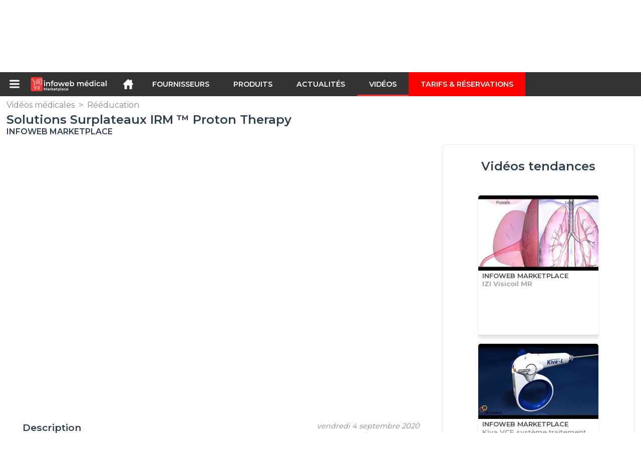

--- FILE ---
content_type: text/html; charset=utf-8
request_url: https://infoweb-medical.fr/solutions-surplateaux-irm-proton-therapy-1151914606.html
body_size: 11308
content:
<!DOCTYPE html>
<html data-cache="2026-01-19 06:10:34" lang="fr" data-geo="fr" id="page-sheet" data-prod="yes" data-type="reportage" data-stats="3" data-tpl="medical" data-tpl-com="medical" data-tpl-fr="medical" data-tpl-es="medico" data-tpl-it="medico" data-tpl-de="medizinisch" data-ignore="43236" class="html reportage fr geo-fr medical 3 domain-S    "><head data-version="2020-06-26_15-15"><meta charset="utf-8"/><meta name="content-language" content="fr-FR"/><meta name="format-detection" content="telephone=no"/><meta name="viewport" content="width=device-width, initial-scale=1.0, maximum-scale=1.0, user-scalable=no, minimal-ui"/><meta name="apple-mobile-web-app-capable" content="yes"/><meta name="apple-mobile-web-app-status-bar-style" content="black-translucent"/><meta name="twitter:site" content="INFOWEBMEDICAL"/><!-- <TPL:PAGE:META> --><title>Solutions Surplateaux IRM ™ Proton Therapy</title><meta property="og:type" content="website"/><meta property="og:site_name" content="templates/title"/><meta property="og:title" content="Solutions Surplateaux IRM ™ Proton Therapy"/><meta property="og:description" content="The Surgical Company propose des gammes complètes d’équipements et de dispositifs médicaux spécialisés. Avec une ambition permanente d’offrir sur le marché de la santé des solutions toujours plus innovantes. https://www.tscfrance.com/"/><meta property="og:image" content="https://infoweb-medical.fr/image/solutions-surplateaux-irm-proton-therapy-5f51927148fd9.jpg"/><meta property="og:url" content="https://infoweb-medical.fr/solutions-surplateaux-irm-proton-therapy-1151914606.html"/><meta name="twitter:card" content="summary_large_image"/><meta name="twitter:title" content="Solutions Surplateaux IRM ™ Proton Therapy"/><meta name="twitter:image" content="https://infoweb-medical.fr/image/solutions-surplateaux-irm-proton-therapy-5f51927148fd9.jpg"/><meta name="twitter:description" content="The Surgical Company propose des gammes complètes d’équipements et de dispositifs médicaux spécialisés. Avec une ambition permanente d’offrir sur le marché de la santé des solutions toujours plus innovantes. https://www.tscfrance.com/"/><link rel="alternate" hreflang="fr" href="https://infoweb-medical.fr/solutions-surplateaux-irm-proton-therapy-1151914606.html"/><link rel="canonical" href="https://infoweb-medical.fr/solutions-surplateaux-irm-proton-therapy-1151914606.html"/><meta name="keywords" content="Solutions Surplateaux IRM ™ Proton Therapy"/><meta name="description" content="The Surgical Company propose des gammes complètes d’équipements et de dispositifs médicaux spécialisés. Avec une ambition permanente d’offrir sur le marché de la santé des solutions toujours plus innovantes. https://www.tscfrance.com/"/><!-- </TPL:PAGE:META> --><script async="async" src="https://www.googletagmanager.com/gtag/js?id=UA-27504188-52"></script><script> const gTag = `UA-27504188-52`</script><script>
		window.dataLayer = window.dataLayer || []
		function gtag() { dataLayer.push(arguments) }
		gtag('js', new Date())
		gtag('config', gTag)
	</script><script type="text/javascript" src="/external.min.js?v=2020-06-26_15-15"></script><script type="text/javascript" src="/i18n.js?v=2020-06-26_15-15"></script><script type="text/javascript" src="/infoweb.js?v=2020-06-26_15-15"></script><link rel="alternate" type="application/rss+xml" href="/rss.xml" title="https://infoweb-medical.fr"/><link rel="stylesheet" type="text/css" href="https://fonts.googleapis.com/css?family=Montserrat:400,600&amp;subset=latin-ext"/><link rel="stylesheet" type="text/css" href="/external.min.css?v=2020-06-26_15-15"/><link id="infoweb-css" rel="stylesheet" type="text/css" href="/infoweb.css?v=2020-06-26_15-15"/><link rel="stylesheet" type="text/css" href="/infoweb.extra.css?v=2020-06-26_15-15"/><link rel="icon" type="image/png" href="/images/favicon.svg"/><link rel="icon" type="image/svg+xml" href="/images/favicon.svg"/><link rel="shortcut icon" href="/images/favicon.ico"/><link rel="apple-touch-icon" href="/images/apple-touch-icon.png"/><!-- <link rel="mask-icon" href="/images/global/mask-icon.svg" color="blue" /> --></head><body><div itemtype="http://schema.org/Organization" itemscope="itemscope"><meta itemprop="name" content="InfoWeb Médical"/><meta itemprop="logo" content="https://infoweb-medical.fr/images/logo-black.svg"/><link itemprop="url" href="/"/><meta itemprop="slogan" content="1ère Marketplace du médical"/><meta itemprop="description" content="Place de marché exclusivement consacrée au médical, le site Infoweb Médical, réunit tous les fabricants et distributeurs de produits, matériels et équipements médicaux et paramédicaux. La Marketplace du médical, propose des outils de sourcing permettant de capter une attention d’achat dès sa phase de recherche sur internet. Nous sélectionnons et référençons sur notre place de marché les principales marques et fournisseurs du médical à travers une base de données produits la plus large possible. Comparez et sélectionnez les différents fournisseurs et produits présents sur la place de marché et contactez-les gratuitement en quelques clics. La Marketplace Infoweb Médical met en relation directe depuis plus de 20 ans tous les fournisseurs médicaux et paramédicaux avec des acheteurs du monde entier. Facilitez vos achats de matériel médical sur la 1ère Marketplace du médical."/><meta itemprop="member" content="Infoweb Market"/></div><header id="header" role="banner" class="nox"><a class="logo" href="/"><img src="images/logo2.svg"/></a><div id="links"><div id="auth" class="link"><a class="title" rel="nofollow" data-popin="auth-form" title="My Infoweb"><span>My Infoweb</span></a></div><div id="newsletter" class="link"><a class="title" data-popin="newsletter-form" title="Inscription newsletter"><span>Inscription newsletter</span></a><form id="newsletter-form" class="newsletter" method="post"><input id="newsletter-input" type="email" class="before-submit" placeholder="Votre adresse email"/><input id="newsletter-submit" type="submit" value="" class="template-background"/></form></div><div id="geolang" class="link"><a class="title i18n" data-popin="geolang-form" title="Marketplaces internationales"><span>Français</span></a><form id="geolang-form" class="auth" method="post" data-lang="fr"><fieldset id="geolang-geo"><legend><span class="i18n" data-lang="fr">Marketplaces</span></legend><p class="geolang-geo-de option"><input type="radio" name="geo" value="de" id="geolang-geo-de"/><label class="i18n template-background" for="geolang-geo-de" data-lang="fr">Allemagne</label></p><p class="geolang-geo-es option"><input type="radio" name="geo" value="es" id="geolang-geo-es"/><label class="i18n template-background" for="geolang-geo-es" data-lang="fr">Espagne</label></p><p class="geolang-geo-us option"><input type="radio" name="geo" value="us" id="geolang-geo-us"/><label class="i18n template-background" for="geolang-geo-us" data-lang="fr">États-Unis</label></p><p class="geolang-geo-fr option"><input type="radio" name="geo" value="fr" id="geolang-geo-fr" checked="checked"/><label class="i18n template-background" for="geolang-geo-fr" data-lang="fr">France</label></p><p class="geolang-geo-it option"><input type="radio" name="geo" value="it" id="geolang-geo-it"/><label class="i18n template-background" for="geolang-geo-it" data-lang="fr">Italie</label></p></fieldset><input name="old_geo" type="hidden" value="fr"/><input name="old_lang" type="hidden" value="fr"/><input id="geolang-submit" name="geolang" type="submit" value="" class="template-background"/></form></div></div><form id="search" role="search" method="get" action="/produits-et-equipements-medicaux-130.html"><input id="search-input" type="search" name="search" autocomplete="off" class="before-submit" placeholder="Produit, modèle, marque..."/><input id="search-submit" type="submit" value="" class="template-background"/><div id="search-autocomplete"><div id="search-suggestions"></div></div></form></header><nav id="nav-menu" role="navigation" class="nox"><nav id="nav-submenu" role="navigation" class="nox"><ul id="submenu" role="menu" aria-labelledby="menuitem-submenu" aria-expanded="false" aria-hidden="true"><li role="presentation" class="menu"><a role="menuitem" data-href="/">Accueil</a></li><li role="presentation" class="menu fournisseurs"><a role="menuitem" data-href="/fabricants-de-materiel-medical-120.html">Fournisseurs</a></li><li role="presentation" class="menu produits"><a role="menuitem" data-href="/produits-et-equipements-medicaux-130.html">Produits</a></li><li role="presentation" class="menu categories"><a role="menuitem" data-href="/categories-de-produits-et-services-medicaux-101.html">Produits</a></li><li role="presentation" class="menu cp"><a role="menuitem" data-href="/actualite-medicale-140.html">Actualités</a></li><li role="presentation" class="menu reportage"><a role="menuitem" data-href="/videos-medicales-150.html">Vidéos</a></li><li role="presentation" class="menu publications"><a role="menuitem" data-href="/catalogues-de-materiel-medical-190.html">Catalogues</a></li><li role="presentation" class="menu events"><a role="menuitem" data-href="/salons-professionnels-du-secteur-medical-et-sante-180.html">Salons</a></li><li role="presentation" class="menu oe"><a role="menuitem" data-href="/emploi-medical-160.html">Emploi</a></li><li role="presentation" class="menu pa"><a role="menuitem" data-href="/materiel-medical-d-occasion-170.html">Annonces</a></li><li role="presentation" class="menu devenir-exposant"><a role="menuitem" data-href="/vendre-sur-la-marketplace-105.html">Vendre sur la Marketplace</a></li><li role="presentation" class="menu pricing"><a role="menuitem" data-href="/product-pack-10029433.html">Tarifs &amp; Réservations</a></li><li role="presentation" class="categories" data-total=""><a role="menuitem" aria-haspopup="true" class="category" id="menu-category-0" data-value="0" href="/categories-de-produits-et-services-medicaux-101.html" title="Toutes les catégories de la Marketplace B2B">Toutes les catégories de la Marketplace B2B</a></li><li role="presentation" class="category" data-total="113"><a role="menuitem" aria-haspopup="true" class="category" id="menu-category-21957" data-value="21957" data-img="image-small/bloc-operatoire-60df61730e8d8k.jpg" title="Bloc opératoire">Bloc opératoire</a><ul class="subcategories" role="menu" aria-expanded="false" aria-hidden="true" aria-labelledby="menu-category-21957"><li role="presentation" class="subcategory" data-total="44"><a class="subcategory" role="menuitem" id="menu-subcategory-16985" data-href="/anesthesie-13316985.html" data-value="16985" data-img="image-small/anesthesie-60df6413849c2z.jpg" title="Anesthésie">Anesthésie</a><div class="hidden options"><span id="menu-options-916" data-id="916" data-title="Prix"><span>de 0 à 99 Euros</span><span>de 100 à 249 Euros</span><span>de 250 à 499 Euros</span><span>de 500 à 999 Euros</span><span>de 1000 à 1999 Euros</span><span>de 2000 à 4999 Euros</span><span>5000 Euros et plus</span></span></div></li><li role="presentation" class="subcategory" data-total="27"><a class="subcategory" role="menuitem" id="menu-subcategory-16844" data-href="/instrumentation-chirurgicale-13316844.html" data-value="16844" data-img="image-small/instrumentation-chirurgicale-60df6489a128cm.jpg" title="Instrumentation chirurgicale">Instrumentation chirurgicale</a><div class="hidden options"><span id="menu-options-916" data-id="916" data-title="Prix"><span>de 0 à 99 Euros</span><span>de 100 à 249 Euros</span><span>de 250 à 499 Euros</span><span>de 500 à 999 Euros</span><span>de 1000 à 1999 Euros</span><span>de 2000 à 4999 Euros</span><span>5000 Euros et plus</span></span></div></li><li role="presentation" class="subcategory" data-total="42"><a class="subcategory" role="menuitem" id="menu-subcategory-16288" data-href="/salle-d-operation-13316288.html" data-value="16288" data-img="image-small/salle-d-operation-60df648fd24eci.jpg" title="Salle d&#039;opération">Salle d&#039;opération</a><div class="hidden options"><span id="menu-options-916" data-id="916" data-title="Prix"><span>de 0 à 99 Euros</span><span>de 100 à 249 Euros</span><span>de 250 à 499 Euros</span><span>de 500 à 999 Euros</span><span>de 1000 à 1999 Euros</span><span>de 2000 à 4999 Euros</span><span>5000 Euros et plus</span></span></div></li></ul></li><li role="presentation" class="category" data-total="45"><a role="menuitem" aria-haspopup="true" class="category" id="menu-category-712" data-value="712" data-img="image-small/consommables-medicaux-634452075118dy.jpg" title="Consommables médicaux">Consommables médicaux</a><ul class="subcategories" role="menu" aria-expanded="false" aria-hidden="true" aria-labelledby="menu-category-712"><li role="presentation" class="subcategory empty" data-total="-1"><a class="subcategory" role="menuitem" id="menu-subcategory-22441" data-href="#" data-value="22441" data-img="image-small/consommables-de-soins-et-de-diagnostic-63454ac48990fj.png" title="Consommables de soins et de diagnostic">Consommables de soins et de diagnostic</a><div class="hidden options"></div></li><li role="presentation" class="subcategory" data-total="45"><a class="subcategory" role="menuitem" id="menu-subcategory-21603" data-href="/vetements-medicaux-13321603.html" data-value="21603" data-img="image-small/vetements-medicaux-60df662b477b8h.jpg" title="Vêtements médicaux">Vêtements médicaux</a><div class="hidden options"><span id="menu-options-900" data-id="900" data-title="Type de vêtement"><span>Basket</span><span>Blouse</span><span>Chaussure</span><span>Pantalon</span><span>Sabot</span><span>Tunique</span><span>Veste</span></span><span id="menu-options-908" data-id="908" data-title="Couleur "><span data-img="image-small/blanc-5eb03b274ea30w.png">Blanc</span><span data-img="image-small/bleu-5eb039c3ca87fh.png">Bleu</span><span data-img="image-small/gris-5eb03993dea47i.png">Gris</span><span data-img="image-small/jaune-5eb0395cd06ddi.png">Jaune</span><span data-img="image-small/marron-5eb0392664d41s.png">Marron</span><span data-img="image-small/noir-5eb038e2cfbebg.png">Noir</span><span data-img="image-small/orange-5eb038abdb706p.png">Orange</span><span data-img="image-small/rose-5eb03863026dar.png">Rose</span><span data-img="image-small/rouge-5eb0382c7a12bl.png">Rouge</span><span data-img="image-small/vert-5eb037d414b0fk.png">Vert</span><span data-img="image-small/violet-5eb0380c13570h.png">Violet</span></span><span id="menu-options-912" data-id="912" data-title="Genre"><span>Femme</span><span>Homme</span><span>Unisexe</span></span><span id="menu-options-913" data-id="913" data-title="Taille"><span>XS</span><span>S</span><span>M</span><span>L</span><span>XL</span><span>XXL</span><span>XXXL</span><span>34</span><span>36</span><span>38</span><span>40</span><span>42</span><span>44</span><span>46</span><span>48</span><span>50</span><span>52</span><span>54</span><span>56</span><span>58</span></span><span id="menu-options-916" data-id="916" data-title="Prix"><span>de 0 à 99 Euros</span><span>de 100 à 249 Euros</span><span>de 250 à 499 Euros</span><span>de 500 à 999 Euros</span><span>de 1000 à 1999 Euros</span><span>de 2000 à 4999 Euros</span><span>5000 Euros et plus</span></span></div></li></ul></li><li role="presentation" class="category" data-total="66"><a role="menuitem" aria-haspopup="true" class="category" id="menu-category-12546" data-value="12546" data-img="image-small/imagerie-medicale-60df61cd18829s.png" title="Imagerie médicale">Imagerie médicale</a><ul class="subcategories" role="menu" aria-expanded="false" aria-hidden="true" aria-labelledby="menu-category-12546"><li role="presentation" class="subcategory" data-total="4"><a class="subcategory" role="menuitem" id="menu-subcategory-16237" data-href="/echographie-13316237.html" data-value="16237" data-img="image-small/echographie-60df673943c1cx.jpg" title="Échographie">Échographie</a><div class="hidden options"><span id="menu-options-916" data-id="916" data-title="Prix"><span>de 0 à 99 Euros</span><span>de 100 à 249 Euros</span><span>de 250 à 499 Euros</span><span>de 500 à 999 Euros</span><span>de 1000 à 1999 Euros</span><span>de 2000 à 4999 Euros</span><span>5000 Euros et plus</span></span></div></li><li role="presentation" class="subcategory empty" data-total="-1"><a class="subcategory" role="menuitem" id="menu-subcategory-22436" data-href="#" data-value="22436" data-img="image-small/endoscopie-6336e4cf46710v.png" title="Endoscopie">Endoscopie</a><div class="hidden options"></div></li><li role="presentation" class="subcategory" data-total="6"><a class="subcategory" role="menuitem" id="menu-subcategory-22435" data-href="/microscopie-operatoire-13322435.html" data-value="22435" data-img="image-small/microscopie-operatoire-6336e3d4732fbi.jpg" title="Microscopie opératoire">Microscopie opératoire</a><div class="hidden options"></div></li><li role="presentation" class="subcategory" data-total="50"><a class="subcategory" role="menuitem" id="menu-subcategory-15985" data-href="/radiologie-13315985.html" data-value="15985" data-img="image-small/radiologie-60df674a7f02ah.jpg" title="Radiologie">Radiologie</a><div class="hidden options"><span id="menu-options-916" data-id="916" data-title="Prix"><span>de 0 à 99 Euros</span><span>de 100 à 249 Euros</span><span>de 250 à 499 Euros</span><span>de 500 à 999 Euros</span><span>de 1000 à 1999 Euros</span><span>de 2000 à 4999 Euros</span><span>5000 Euros et plus</span></span></div></li><li role="presentation" class="subcategory" data-total="6"><a class="subcategory" role="menuitem" id="menu-subcategory-22434" data-href="/radioprotection-dosimetrie-13322434.html" data-value="22434" data-img="image-small/radioprotection-dosimetrie-6336e22f0f1dbn.png" title="Radioprotection, Dosimétrie">Radioprotection, Dosimétrie</a><div class="hidden options"></div></li></ul></li><li role="presentation" class="category" data-total="173"><a role="menuitem" aria-haspopup="true" class="category" id="menu-category-14116" data-value="14116" data-img="image-small/laboratoire-60df61ef588e0s.jpg" title="Laboratoire">Laboratoire</a><ul class="subcategories" role="menu" aria-expanded="false" aria-hidden="true" aria-labelledby="menu-category-14116"><li role="presentation" class="subcategory" data-total="54"><a class="subcategory" role="menuitem" id="menu-subcategory-16852" data-href="/analyse-physico-chimique-13316852.html" data-value="16852" data-img="image-small/analyse-physico-chimique-60df675e2813fu.jpg" title="Analyse physico-chimique">Analyse physico-chimique</a><div class="hidden options"><span id="menu-options-916" data-id="916" data-title="Prix"><span>de 0 à 99 Euros</span><span>de 100 à 249 Euros</span><span>de 250 à 499 Euros</span><span>de 500 à 999 Euros</span><span>de 1000 à 1999 Euros</span><span>de 2000 à 4999 Euros</span><span>5000 Euros et plus</span></span></div></li><li role="presentation" class="subcategory" data-total="15"><a class="subcategory" role="menuitem" id="menu-subcategory-16924" data-href="/gestion-des-echantillons-13316924.html" data-value="16924" data-img="image-small/gestion-des-echantillons-60df6772177cbz.jpg" title="Gestion des échantillons">Gestion des échantillons</a><div class="hidden options"><span id="menu-options-916" data-id="916" data-title="Prix"><span>de 0 à 99 Euros</span><span>de 100 à 249 Euros</span><span>de 250 à 499 Euros</span><span>de 500 à 999 Euros</span><span>de 1000 à 1999 Euros</span><span>de 2000 à 4999 Euros</span><span>5000 Euros et plus</span></span></div></li><li role="presentation" class="subcategory" data-total="62"><a class="subcategory" role="menuitem" id="menu-subcategory-15437" data-href="/infrastructures-de-laboratoire-13315437.html" data-value="15437" data-img="image-small/infrastructures-de-laboratoire-60df677d34036v.jpg" title="Infrastructures de laboratoire">Infrastructures de laboratoire</a><div class="hidden options"><span id="menu-options-916" data-id="916" data-title="Prix"><span>de 0 à 99 Euros</span><span>de 100 à 249 Euros</span><span>de 250 à 499 Euros</span><span>de 500 à 999 Euros</span><span>de 1000 à 1999 Euros</span><span>de 2000 à 4999 Euros</span><span>5000 Euros et plus</span></span></div></li><li role="presentation" class="subcategory" data-total="42"><a class="subcategory" role="menuitem" id="menu-subcategory-16842" data-href="/medecine-de-laboratoire-13316842.html" data-value="16842" data-img="image-small/medecine-de-laboratoire-6343f60098680i.jpg" title="Médecine de laboratoire">Médecine de laboratoire</a><div class="hidden options"><span id="menu-options-916" data-id="916" data-title="Prix"><span>de 0 à 99 Euros</span><span>de 100 à 249 Euros</span><span>de 250 à 499 Euros</span><span>de 500 à 999 Euros</span><span>de 1000 à 1999 Euros</span><span>de 2000 à 4999 Euros</span><span>5000 Euros et plus</span></span></div></li></ul></li><li role="presentation" class="category" data-total="568"><a role="menuitem" aria-haspopup="true" class="category" id="menu-category-14253" data-value="14253" data-img="image-small/logistique-60df6211efc3er.png" title="Logistique">Logistique</a><ul class="subcategories" role="menu" aria-expanded="false" aria-hidden="true" aria-labelledby="menu-category-14253"><li role="presentation" class="subcategory" data-total="104"><a class="subcategory" role="menuitem" id="menu-subcategory-17982" data-href="/cabinet-medical-salle-d-examen-13317982.html" data-value="17982" data-img="image-small/cabinet-medical-salle-d-examen-6343ff319c455k.jpg" title="Cabinet médical, Salle d&#039;examen ">Cabinet médical, Salle d&#039;examen </a><div class="hidden options"><span id="menu-options-916" data-id="916" data-title="Prix"><span>de 0 à 99 Euros</span><span>de 100 à 249 Euros</span><span>de 250 à 499 Euros</span><span>de 500 à 999 Euros</span><span>de 1000 à 1999 Euros</span><span>de 2000 à 4999 Euros</span><span>5000 Euros et plus</span></span></div></li><li role="presentation" class="subcategory" data-total="260"><a class="subcategory" role="menuitem" id="menu-subcategory-16932" data-href="/chambre-medicalisee-hebergement-13316932.html" data-value="16932" data-img="image-small/chambre-medicalisee-hebergement-60df666bb819fi.jpg" title="Chambre médicalisée, Hébergement">Chambre médicalisée, Hébergement</a><div class="hidden options"><span id="menu-options-916" data-id="916" data-title="Prix"><span>de 0 à 99 Euros</span><span>de 100 à 249 Euros</span><span>de 250 à 499 Euros</span><span>de 500 à 999 Euros</span><span>de 1000 à 1999 Euros</span><span>de 2000 à 4999 Euros</span><span>5000 Euros et plus</span></span></div></li><li role="presentation" class="subcategory" data-total="198"><a class="subcategory" role="menuitem" id="menu-subcategory-22050" data-href="/logistique-service-stockage-13322050.html" data-value="22050" data-img="image-small/logistique-service-stockage-60df6637f00ecl.jpg" title="Logistique, Service, Stockage">Logistique, Service, Stockage</a><div class="hidden options"><span id="menu-options-916" data-id="916" data-title="Prix"><span>de 0 à 99 Euros</span><span>de 100 à 249 Euros</span><span>de 250 à 499 Euros</span><span>de 500 à 999 Euros</span><span>de 1000 à 1999 Euros</span><span>de 2000 à 4999 Euros</span><span>5000 Euros et plus</span></span></div></li><li role="presentation" class="subcategory" data-total="6"><a class="subcategory" role="menuitem" id="menu-subcategory-18101" data-href="/transfert-du-patient-13318101.html" data-value="18101" data-img="image-small/transfert-du-patient-60df667d4133do.jpg" title="Transfert du patient">Transfert du patient</a><div class="hidden options"><span id="menu-options-916" data-id="916" data-title="Prix"><span>de 0 à 99 Euros</span><span>de 100 à 249 Euros</span><span>de 250 à 499 Euros</span><span>de 500 à 999 Euros</span><span>de 1000 à 1999 Euros</span><span>de 2000 à 4999 Euros</span><span>5000 Euros et plus</span></span></div></li></ul></li><li role="presentation" class="category empty" data-total="-1"><a role="menuitem" aria-haspopup="true" class="category" id="menu-category-22044" data-value="22044" data-img="image-small/medecine-veterinaire-60df621f94b8dj.jpg" title="Médecine vétérinaire">Médecine vétérinaire</a><ul class="subcategories" role="menu" aria-expanded="false" aria-hidden="true" aria-labelledby="menu-category-22044"><li role="presentation" class="subcategory empty" data-total="-1"><a class="subcategory" role="menuitem" id="menu-subcategory-22439" data-href="#" data-value="22439" data-img="image-small/chirurgie-veterinaire-6343fc75c7e65n.jpg" title="Chirurgie vétérinaire">Chirurgie vétérinaire</a><div class="hidden options"></div></li><li role="presentation" class="subcategory empty" data-total="-1"><a class="subcategory" role="menuitem" id="menu-subcategory-22440" data-href="#" data-value="22440" data-img="image-small/examen-veterinaire-6343fcb769d6bs.jpg" title="Examen vétérinaire">Examen vétérinaire</a><div class="hidden options"></div></li></ul></li><li role="presentation" class="category" data-total="200"><a role="menuitem" aria-haspopup="true" class="category" id="menu-category-18122" data-value="18122" data-img="image-small/plateau-technique-60df6270e0294z.png" title="Plateau technique">Plateau technique</a><ul class="subcategories" role="menu" aria-expanded="false" aria-hidden="true" aria-labelledby="menu-category-18122"><li role="presentation" class="subcategory empty" data-total="-1"><a class="subcategory" role="menuitem" id="menu-subcategory-22438" data-href="#" data-value="22438" data-img="image-small/formation-medicale-6343fc1715a64k.png" title="Formation médicale">Formation médicale</a><div class="hidden options"></div></li><li role="presentation" class="subcategory" data-total="57"><a class="subcategory" role="menuitem" id="menu-subcategory-15517" data-href="/informatique-medicale-telemedecine-13315517.html" data-value="15517" data-img="image-small/informatique-medicale-telemedecine-6343f935482c4x.png" title="Informatique médicale, Télémédecine">Informatique médicale, Télémédecine</a><div class="hidden options"><span id="menu-options-916" data-id="916" data-title="Prix"><span>de 0 à 99 Euros</span><span>de 100 à 249 Euros</span><span>de 250 à 499 Euros</span><span>de 500 à 999 Euros</span><span>de 1000 à 1999 Euros</span><span>de 2000 à 4999 Euros</span><span>5000 Euros et plus</span></span></div></li><li role="presentation" class="subcategory" data-total="122"><a class="subcategory" role="menuitem" id="menu-subcategory-17143" data-href="/infrastructure-hospitaliere-13317143.html" data-value="17143" data-img="image-small/infrastructure-hospitaliere-63444fbf88327w.png" title="Infrastructure hospitalière">Infrastructure hospitalière</a><div class="hidden options"><span id="menu-options-916" data-id="916" data-title="Prix"><span>de 0 à 99 Euros</span><span>de 100 à 249 Euros</span><span>de 250 à 499 Euros</span><span>de 500 à 999 Euros</span><span>de 1000 à 1999 Euros</span><span>de 2000 à 4999 Euros</span><span>5000 Euros et plus</span></span></div></li><li role="presentation" class="subcategory" data-total="9"><a class="subcategory" role="menuitem" id="menu-subcategory-16236" data-href="/monitorage-13316236.html" data-value="16236" data-img="image-small/monitorage-60df66d736fe3v.jpg" title="Monitorage">Monitorage</a><div class="hidden options"><span id="menu-options-916" data-id="916" data-title="Prix"><span>de 0 à 99 Euros</span><span>de 100 à 249 Euros</span><span>de 250 à 499 Euros</span><span>de 500 à 999 Euros</span><span>de 1000 à 1999 Euros</span><span>de 2000 à 4999 Euros</span><span>5000 Euros et plus</span></span></div></li><li role="presentation" class="subcategory" data-total="12"><a class="subcategory" role="menuitem" id="menu-subcategory-16865" data-href="/soins-intensifs-13316865.html" data-value="16865" data-img="image-small/soins-intensifs-60df66e1d3b9bh.jpg" title="Soins intensifs">Soins intensifs</a><div class="hidden options"><span id="menu-options-916" data-id="916" data-title="Prix"><span>de 0 à 99 Euros</span><span>de 100 à 249 Euros</span><span>de 250 à 499 Euros</span><span>de 500 à 999 Euros</span><span>de 1000 à 1999 Euros</span><span>de 2000 à 4999 Euros</span><span>5000 Euros et plus</span></span></div></li></ul></li><li role="presentation" class="category" data-total="57"><a role="menuitem" aria-haspopup="true" class="category" id="menu-category-21935" data-value="21935" data-img="image-small/reeducation-60df6294a924cm.jpg" title="Rééducation">Rééducation</a><ul class="subcategories" role="menu" aria-expanded="false" aria-hidden="true" aria-labelledby="menu-category-21935"><li role="presentation" class="subcategory" data-total="5"><a class="subcategory" role="menuitem" id="menu-subcategory-22125" data-href="/aide-a-la-mobilite-13322125.html" data-value="22125" data-img="image-small/aide-a-la-mobilite-60df640aa01fag.jpg" title="Aide à la mobilité">Aide à la mobilité</a><div class="hidden options"><span id="menu-options-916" data-id="916" data-title="Prix"><span>de 0 à 99 Euros</span><span>de 100 à 249 Euros</span><span>de 250 à 499 Euros</span><span>de 500 à 999 Euros</span><span>de 1000 à 1999 Euros</span><span>de 2000 à 4999 Euros</span><span>5000 Euros et plus</span></span></div></li><li role="presentation" class="subcategory" data-total="28"><a class="subcategory" role="menuitem" id="menu-subcategory-12685" data-href="/kinesitherapie-physiotherapie-13312685.html" data-value="12685" data-img="image-small/kinesitherapie-physiotherapie-60df6815c56a6t.jpg" title="Kinésithérapie, Physiothérapie">Kinésithérapie, Physiothérapie</a><div class="hidden options"><span id="menu-options-916" data-id="916" data-title="Prix"><span>de 0 à 99 Euros</span><span>de 100 à 249 Euros</span><span>de 250 à 499 Euros</span><span>de 500 à 999 Euros</span><span>de 1000 à 1999 Euros</span><span>de 2000 à 4999 Euros</span><span>5000 Euros et plus</span></span></div></li><li role="presentation" class="subcategory" data-total="24"><a class="subcategory" role="menuitem" id="menu-subcategory-16859" data-href="/orthopedie-immobilisation-13316859.html" data-value="16859" data-img="image-small/orthopedie-immobilisation-633ac011f2581x.png" title="Orthopédie, Immobilisation">Orthopédie, Immobilisation</a><div class="hidden options"><span id="menu-options-916" data-id="916" data-title="Prix"><span>de 0 à 99 Euros</span><span>de 100 à 249 Euros</span><span>de 250 à 499 Euros</span><span>de 500 à 999 Euros</span><span>de 1000 à 1999 Euros</span><span>de 2000 à 4999 Euros</span><span>5000 Euros et plus</span></span></div></li></ul></li><li role="presentation" class="category" data-total="329"><a role="menuitem" aria-haspopup="true" class="category" id="menu-category-597" data-value="597" data-img="image-small/soins-dentaires-60df619299f94o.png" title="Soins dentaires">Soins dentaires</a><ul class="subcategories" role="menu" aria-expanded="false" aria-hidden="true" aria-labelledby="menu-category-597"><li role="presentation" class="subcategory" data-total="256"><a class="subcategory" role="menuitem" id="menu-subcategory-13586" data-href="/cabinet-dentaire-13313586.html" data-value="13586" data-img="image-small/cabinet-dentaire-60df65325165bs.jpg" title="Cabinet dentaire">Cabinet dentaire</a><div class="hidden options"><span id="menu-options-916" data-id="916" data-title="Prix"><span>de 0 à 99 Euros</span><span>de 100 à 249 Euros</span><span>de 250 à 499 Euros</span><span>de 500 à 999 Euros</span><span>de 1000 à 1999 Euros</span><span>de 2000 à 4999 Euros</span><span>5000 Euros et plus</span></span></div></li><li role="presentation" class="subcategory" data-total="46"><a class="subcategory" role="menuitem" id="menu-subcategory-18382" data-href="/instruments-dentaires-13318382.html" data-value="18382" data-img="image-small/instruments-dentaires-60df6515e4ee9u.jpg" title="Instruments dentaires">Instruments dentaires</a><div class="hidden options"><span id="menu-options-916" data-id="916" data-title="Prix"><span>de 0 à 99 Euros</span><span>de 100 à 249 Euros</span><span>de 250 à 499 Euros</span><span>de 500 à 999 Euros</span><span>de 1000 à 1999 Euros</span><span>de 2000 à 4999 Euros</span><span>5000 Euros et plus</span></span></div></li><li role="presentation" class="subcategory" data-total="27"><a class="subcategory" role="menuitem" id="menu-subcategory-21433" data-href="/laboratoire-dentaire-13321433.html" data-value="21433" data-img="image-small/laboratoire-dentaire-60df64f393ef0n.jpg" title="Laboratoire dentaire">Laboratoire dentaire</a><div class="hidden options"><span id="menu-options-916" data-id="916" data-title="Prix"><span>de 0 à 99 Euros</span><span>de 100 à 249 Euros</span><span>de 250 à 499 Euros</span><span>de 500 à 999 Euros</span><span>de 1000 à 1999 Euros</span><span>de 2000 à 4999 Euros</span><span>5000 Euros et plus</span></span></div></li></ul></li><li role="presentation" class="category" data-total="180"><a role="menuitem" aria-haspopup="true" class="category" id="menu-category-16269" data-value="16269" data-img="image-small/soins-medicaux-generaux-60df62a488d9fr.png" title="Soins médicaux généraux">Soins médicaux généraux</a><ul class="subcategories" role="menu" aria-expanded="false" aria-hidden="true" aria-labelledby="menu-category-16269"><li role="presentation" class="subcategory" data-total="74"><a class="subcategory" role="menuitem" id="menu-subcategory-21946" data-href="/medecine-d-urgence-reanimation-13321946.html" data-value="21946" data-img="image-small/medecine-d-urgence-reanimation-60df6891e7f2fg.jpg" title="Médecine d&#039;urgence, Réanimation">Médecine d&#039;urgence, Réanimation</a><div class="hidden options"><span id="menu-options-916" data-id="916" data-title="Prix"><span>de 0 à 99 Euros</span><span>de 100 à 249 Euros</span><span>de 250 à 499 Euros</span><span>de 500 à 999 Euros</span><span>de 1000 à 1999 Euros</span><span>de 2000 à 4999 Euros</span><span>5000 Euros et plus</span></span></div></li><li role="presentation" class="subcategory" data-total="101"><a class="subcategory" role="menuitem" id="menu-subcategory-17984" data-href="/medecine-generale-13317984.html" data-value="17984" data-img="image-small/medecine-generale-60df683dea485z.jpg" title="Médecine générale">Médecine générale</a><div class="hidden options"><span id="menu-options-916" data-id="916" data-title="Prix"><span>de 0 à 99 Euros</span><span>de 100 à 249 Euros</span><span>de 250 à 499 Euros</span><span>de 500 à 999 Euros</span><span>de 1000 à 1999 Euros</span><span>de 2000 à 4999 Euros</span><span>5000 Euros et plus</span></span></div></li><li role="presentation" class="subcategory" data-total="5"><a class="subcategory" role="menuitem" id="menu-subcategory-16575" data-href="/pediatrie-13316575.html" data-value="16575" data-img="image-small/pediatrie-6336be0c0afe7l.png" title="Pédiatrie">Pédiatrie</a><div class="hidden options"><span id="menu-options-916" data-id="916" data-title="Prix"><span>de 0 à 99 Euros</span><span>de 100 à 249 Euros</span><span>de 250 à 499 Euros</span><span>de 500 à 999 Euros</span><span>de 1000 à 1999 Euros</span><span>de 2000 à 4999 Euros</span><span>5000 Euros et plus</span></span></div></li></ul></li><li role="presentation" class="category" data-total="110"><a role="menuitem" aria-haspopup="true" class="category" id="menu-category-22046" data-value="22046" data-img="image-small/soins-medicaux-secondaires-6336c6be1261bt.jpg" title="Soins médicaux secondaires">Soins médicaux secondaires</a><ul class="subcategories" role="menu" aria-expanded="false" aria-hidden="true" aria-labelledby="menu-category-22046"><li role="presentation" class="subcategory" data-total="47"><a class="subcategory" role="menuitem" id="menu-subcategory-16902" data-href="/cardiologie-13316902.html" data-value="16902" data-img="image-small/cardiologie-60df64b267cb3i.jpg" title="Cardiologie">Cardiologie</a><div class="hidden options"><span id="menu-options-916" data-id="916" data-title="Prix"><span>de 0 à 99 Euros</span><span>de 100 à 249 Euros</span><span>de 250 à 499 Euros</span><span>de 500 à 999 Euros</span><span>de 1000 à 1999 Euros</span><span>de 2000 à 4999 Euros</span><span>5000 Euros et plus</span></span></div></li><li role="presentation" class="subcategory" data-total="5"><a class="subcategory" role="menuitem" id="menu-subcategory-22128" data-href="/dermatologie-13322128.html" data-value="22128" data-img="image-small/dermatologie-6336d47710f16l.jpeg" title="Dermatologie">Dermatologie</a><div class="hidden options"><span id="menu-options-916" data-id="916" data-title="Prix"><span>de 0 à 99 Euros</span><span>de 100 à 249 Euros</span><span>de 250 à 499 Euros</span><span>de 500 à 999 Euros</span><span>de 1000 à 1999 Euros</span><span>de 2000 à 4999 Euros</span><span>5000 Euros et plus</span></span></div></li><li role="presentation" class="subcategory" data-total="6"><a class="subcategory" role="menuitem" id="menu-subcategory-17012" data-href="/gastro-enterologie-13317012.html" data-value="17012" data-img="image-small/gastro-enterologie-60df6558cb5a7t.jpg" title="Gastro-entérologie">Gastro-entérologie</a><div class="hidden options"><span id="menu-options-916" data-id="916" data-title="Prix"><span>de 0 à 99 Euros</span><span>de 100 à 249 Euros</span><span>de 250 à 499 Euros</span><span>de 500 à 999 Euros</span><span>de 1000 à 1999 Euros</span><span>de 2000 à 4999 Euros</span><span>5000 Euros et plus</span></span></div></li><li role="presentation" class="subcategory" data-total="4"><a class="subcategory" role="menuitem" id="menu-subcategory-16905" data-href="/gyneco-obstetrique-13316905.html" data-value="16905" data-img="image-small/gyneco-obstetrique-6336c89613eb7o.png" title="Gynéco-obstétrique">Gynéco-obstétrique</a><div class="hidden options"><span id="menu-options-916" data-id="916" data-title="Prix"><span>de 0 à 99 Euros</span><span>de 100 à 249 Euros</span><span>de 250 à 499 Euros</span><span>de 500 à 999 Euros</span><span>de 1000 à 1999 Euros</span><span>de 2000 à 4999 Euros</span><span>5000 Euros et plus</span></span></div></li><li role="presentation" class="subcategory" data-total="1"><a class="subcategory" role="menuitem" id="menu-subcategory-16909" data-href="/neurologie-13316909.html" data-value="16909" data-img="image-small/neurologie-60df66b4a4cb7x.jpg" title="Neurologie">Neurologie</a><div class="hidden options"><span id="menu-options-916" data-id="916" data-title="Prix"><span>de 0 à 99 Euros</span><span>de 100 à 249 Euros</span><span>de 250 à 499 Euros</span><span>de 500 à 999 Euros</span><span>de 1000 à 1999 Euros</span><span>de 2000 à 4999 Euros</span><span>5000 Euros et plus</span></span></div></li><li role="presentation" class="subcategory empty" data-total="-1"><a class="subcategory" role="menuitem" id="menu-subcategory-22432" data-href="#" data-value="22432" data-img="image-small/oncologie-6336cd13a91d2n.jpg" title="Oncologie">Oncologie</a><div class="hidden options"></div></li><li role="presentation" class="subcategory" data-total="16"><a class="subcategory" role="menuitem" id="menu-subcategory-16342" data-href="/ophtalmologie-lunetterie-13316342.html" data-value="16342" data-img="image-small/ophtalmologie-lunetterie-60df66c3eb1c1t.jpg" title="Ophtalmologie, Lunetterie">Ophtalmologie, Lunetterie</a><div class="hidden options"><span id="menu-options-916" data-id="916" data-title="Prix"><span>de 0 à 99 Euros</span><span>de 100 à 249 Euros</span><span>de 250 à 499 Euros</span><span>de 500 à 999 Euros</span><span>de 1000 à 1999 Euros</span><span>de 2000 à 4999 Euros</span><span>5000 Euros et plus</span></span></div></li><li role="presentation" class="subcategory" data-total="25"><a class="subcategory" role="menuitem" id="menu-subcategory-22126" data-href="/oto-rhino-laryngologie-13322126.html" data-value="22126" data-img="image-small/oto-rhino-laryngologie-6336cee60d33br.png" title="Oto-Rhino-Laryngologie">Oto-Rhino-Laryngologie</a><div class="hidden options"><span id="menu-options-916" data-id="916" data-title="Prix"><span>de 0 à 99 Euros</span><span>de 100 à 249 Euros</span><span>de 250 à 499 Euros</span><span>de 500 à 999 Euros</span><span>de 1000 à 1999 Euros</span><span>de 2000 à 4999 Euros</span><span>5000 Euros et plus</span></span></div></li><li role="presentation" class="subcategory empty" data-total="-1"><a class="subcategory" role="menuitem" id="menu-subcategory-22433" data-href="#" data-value="22433" data-img="image-small/podologie-6336d3f85732ds.jpeg" title="Podologie">Podologie</a><div class="hidden options"></div></li><li role="presentation" class="subcategory" data-total="6"><a class="subcategory" role="menuitem" id="menu-subcategory-17010" data-href="/urologie-13317010.html" data-value="17010" data-img="image-small/urologie-60df68c0d2b90n.jpg" title="Urologie">Urologie</a><div class="hidden options"><span id="menu-options-916" data-id="916" data-title="Prix"><span>de 0 à 99 Euros</span><span>de 100 à 249 Euros</span><span>de 250 à 499 Euros</span><span>de 500 à 999 Euros</span><span>de 1000 à 1999 Euros</span><span>de 2000 à 4999 Euros</span><span>5000 Euros et plus</span></span></div></li></ul></li><li role="presentation" class="category" data-total="6"><a role="menuitem" aria-haspopup="true" class="category" id="menu-category-22305" data-value="22305" data-img="image-small/sterilisation-desinfection-634452e34006ey.jpeg" title="Stérilisation, Désinfection">Stérilisation, Désinfection</a><ul class="subcategories" role="menu" aria-expanded="false" aria-hidden="true" aria-labelledby="menu-category-22305"><li role="presentation" class="subcategory" data-total="4"><a class="subcategory" role="menuitem" id="menu-subcategory-22311" data-href="/desinfection-13322311.html" data-value="22311" data-img="image-small/desinfection-60df643f0903ex.jpg" title="Désinfection">Désinfection</a><div class="hidden options"></div></li><li role="presentation" class="subcategory" data-total="2"><a class="subcategory" role="menuitem" id="menu-subcategory-21450" data-href="/sterilisation-13321450.html" data-value="21450" data-img="image-small/sterilisation-60df649d987aer.jpeg" title="Stérilisation">Stérilisation</a><div class="hidden options"><span id="menu-options-916" data-id="916" data-title="Prix"><span>de 0 à 99 Euros</span><span>de 100 à 249 Euros</span><span>de 250 à 499 Euros</span><span>de 500 à 999 Euros</span><span>de 1000 à 1999 Euros</span><span>de 2000 à 4999 Euros</span><span>5000 Euros et plus</span></span></div></li></ul></li></ul></nav><ul id="menu" role="menubar"><li class="submenu" role="presentation"><a id="menuitem-submenu" class="menuitem-submenu" role="menuitem" aria-haspopup="true"></a></li><li class="home" role="presentation"><a id="menuitem-home" class="menuitem-home" role="menuitem" aria-haspopup="true" href="/"></a></li><li role="presentation" class="fournisseurs"><a role="menuitem" href="/fabricants-de-materiel-medical-120.html">Fournisseurs</a></li><li role="presentation" class="produits"><a role="menuitem" href="/produits-et-equipements-medicaux-130.html">Produits</a></li><li role="presentation" class="categories"><a role="menuitem" href="/categories-de-produits-et-services-medicaux-101.html">Produits</a></li><li role="presentation" class="cp"><a role="menuitem" href="/actualite-medicale-140.html">Actualités</a></li><li role="presentation" class="reportage"><a role="menuitem" href="/videos-medicales-150.html">Vidéos</a></li><li role="presentation" class="publications"><a role="menuitem" href="/catalogues-de-materiel-medical-190.html">Catalogues</a></li><li role="presentation" class="events"><a role="menuitem" href="/salons-professionnels-du-secteur-medical-et-sante-180.html">Salons</a></li><li role="presentation" class="oe"><a role="menuitem" href="/emploi-medical-160.html">Emploi</a></li><li role="presentation" class="pa"><a role="menuitem" href="/materiel-medical-d-occasion-170.html">Annonces</a></li><li role="presentation" class="devenir-exposant"><a role="menuitem" href="/vendre-sur-la-marketplace-105.html">Vendre sur la Marketplace</a></li><li role="presentation" class="pricing"><a role="menuitem" href="/product-pack-10029433.html">Tarifs &amp; Réservations</a></li></ul></nav><div role="main" data-cache="2026-01-10 06:04:12" id="main-sheet" class="main nox sheet"><a id="go-top" class="hidden"></a><!-- 
	<div itemtype="http://schema.org/Organization" itemscope="itemscope"><meta itemprop="name" tal:attributes="content element/company" /><meta itemprop="description" tal:attributes="content element/intro_flat" /><meta itemprop="logo" tal:attributes="content string:${baseURL}/${element/logo}" /><meta itemprop="url" tal:attributes="content string:${baseURL}${element/id_user_url}" /></div>
    --><div class="schema hidden"><div itemscope="itemscope" itemtype="http://schema.org/VideoObject"><meta itemprop="name" content="Solutions Surplateaux IRM ™ Proton Therapy"/><meta itemprop="image" content="https://infoweb-medical.fr/image/solutions-surplateaux-irm-proton-therapy-5f51927148fd9.jpg"/><meta itemprop="description" content="The Surgical Company propose des gammes complètes d’équipements et de dispositifs médicaux spécialisés. Avec une ambition permanente d’offrir sur le marché de la santé des solutions toujours plus innovantes. https://www.tscfrance.com/"/><meta itemprop="thumbnailUrl" content="https://infoweb-medical.fr/image/solutions-surplateaux-irm-proton-therapy-5f51927148fd9.jpg"/><meta itemprop="uploadDate" content="2020-09-04 03:03:46"/></div></div><div id="sticker" data-sector="81"><div id="sticker-container"><section id="introduction"><div id="path"><ul itemscope="itemscope" itemtype="http://schema.org/BreadcrumbList" class="schema"><li itemprop="itemListElement" itemscope="itemscope" itemtype="http://schema.org/ListItem"><a itemprop="item" href="/videos-medicales-150.html"><span itemprop="name">Vidéos médicales</span></a><meta itemprop="position" content="1"/></li><li itemprop="itemListElement" itemscope="itemscope" itemtype="http://schema.org/ListItem"><span class="separator">&gt;</span><a itemprop="item" href="/reeducation-508.html"><span itemprop="name">Rééducation</span></a><meta itemprop="position" content="2"/></li></ul></div><h1 class="title">Solutions Surplateaux IRM ™ Proton Therapy</h1><h2 class="brand-title" content="InfoWeb Marketplace">InfoWeb Marketplace</h2></section><section id="presentation" data-element="1914606" data-supplier="371"><div id="sharing"><div class="socials"><a class="facebook" target="_blank" rel="nofollow noopener" href="https://facebook.com/sharer/sharer.php?u=https%3A%2F%2Finfoweb-medical.fr%2Fsolutions-surplateaux-irm-proton-therapy-1151914606.html"></a><a class="twitter" target="_blank" rel="nofollow noopener" href="https://twitter.com/intent/tweet/?url=https%3A%2F%2Finfoweb-medical.fr%2Fsolutions-surplateaux-irm-proton-therapy-1151914606.html&amp;amp;text=Solutions+Surplateaux+IRM+%E2%84%A2+Proton+Therapy"></a><!-- <a tal:attributes="href sharing/googleplus" class="googleplus" target="_blank"></a> --><a class="linkedin" target="_blank" rel="nofollow noopener" href="https://www.linkedin.com/shareArticle?mini=true&amp;amp;url=https%3A%2F%2Finfoweb-medical.fr%2Fsolutions-surplateaux-irm-proton-therapy-1151914606.html&amp;amp;title=Solutions+Surplateaux+IRM+%E2%84%A2+Proton+Therapy&amp;amp;summary=Solutions+Surplateaux+IRM+%E2%84%A2+Proton+Therapy&amp;amp;source=https%3A%2F%2Finfoweb-medical.fr%2Fsolutions-surplateaux-irm-proton-therapy-1151914606.html"></a><!-- <a tal:attributes="href sharing/pinterest" class="pinterest" target="_blank"></a> --></div></div><iframe id="video" class="box" width="100%" height="100%" frameborder="0" allowfullscreen="allowfullscreen" src="https://www.youtube.com/embed/-0GZfkyWt98"></iframe><article id="article" class="box" role="article"><span class="date">vendredi 4 septembre 2020</span><span id="intro-description">Description</span><div class="description">The Surgical Company propose des gammes complètes d’équipements et de dispositifs médicaux spécialisés. Avec une ambition permanente d’offrir sur le marché de la santé des solutions toujours plus innovantes. https://www.tscfrance.com/</div></article><div id="discovery" class="box"><h2><!--     <span tal:condition="exists: discover" tal:content="i18n/discover">À découvrir</span> --><span>Recherches associées à </span><span class="discovery-subtitle">Rééducation</span></h2></div></section><section id="others"><div class="list others"><!-- desactivation ancien h2 lien en double
        <span class="box"><a tal:attributes="href othersAll" tal:content="i18n/element-others-${type}">Others</a></span>
         --><h2><span>Dernières vidéos ajoutées par</span><span class="others-produits-subtitle">InfoWeb Marketplace</span></h2><div class="cards listing"><div class="card reportage  " id="card-element-1920285" data-update="2020-10-13 03:01:01" data-zones="61"><!-- Desactivation hover carte produit 
    <a class="hover sheet" data-layer="sheet" tal:attributes="href e/id_element_url; title e/title"><span class="company" tal:content="e/company">Company</span><span class="content" tal:content="e/content_trunc">Content</span></a>
    --><a class="infos sheet" data-layer="sheet" href="/solutions-ascom-pour-la-securite-du-personnel-dans-le-secteur-de-l-industrie-1151920285.html" title="Solutions Ascom pour la sécurité du personnel dans le secteur de l’industrie"><span class="photo" data-image="image/solutions-ascom-pour-la-securite-du-personnel-dans-le-secteur-de-l-industrie-5f84fc4ac59f9.jpg"></span><span class="company">InfoWeb Marketplace</span><h2 class="title">Solutions Ascom pour la sécurité du personnel dans le secteur de l’industrie</h2></a><span class="action"><a class="button sheet template-background" data-layer="sheet" href="/solutions-ascom-pour-la-securite-du-personnel-dans-le-secteur-de-l-industrie-1151920285.html" title="Solutions Ascom pour la sécurité du personnel dans le secteur de l’industrie">Voir la vidéo</a></span></div><div class="card reportage  " id="card-element-1920152" data-update="2020-10-10 03:04:24" data-zones="61"><!-- Desactivation hover carte produit 
    <a class="hover sheet" data-layer="sheet" tal:attributes="href e/id_element_url; title e/title"><span class="company" tal:content="e/company">Company</span><span class="content" tal:content="e/content_trunc">Content</span></a>
    --><a class="infos sheet" data-layer="sheet" href="/izi-visicoil-mr-1151920152.html" title="IZI Visicoil MR"><span class="photo" data-image="image/izi-visicoil-mr-5f810895a894b.jpg"></span><span class="company">InfoWeb Marketplace</span><h2 class="title">IZI Visicoil MR</h2></a><span class="action"><a class="button sheet template-background" data-layer="sheet" href="/izi-visicoil-mr-1151920152.html" title="IZI Visicoil MR">Voir la vidéo</a></span></div><div class="card reportage  " id="card-element-1920151" data-update="2020-10-10 03:04:21" data-zones="61"><!-- Desactivation hover carte produit 
    <a class="hover sheet" data-layer="sheet" tal:attributes="href e/id_element_url; title e/title"><span class="company" tal:content="e/company">Company</span><span class="content" tal:content="e/content_trunc">Content</span></a>
    --><a class="infos sheet" data-layer="sheet" href="/kiva-vcf-systeme-traitement-1151920151.html" title="Kiva VCF système traitement"><span class="photo" data-image="image/kiva-vcf-systeme-traitement-5f810893b85e8.jpg"></span><span class="company">InfoWeb Marketplace</span><h2 class="title">Kiva VCF système traitement</h2></a><span class="action"><a class="button sheet template-background" data-layer="sheet" href="/kiva-vcf-systeme-traitement-1151920151.html" title="Kiva VCF système traitement">Voir la vidéo</a></span></div><div class="card reportage  " id="card-element-1920150" data-update="2020-10-10 03:04:19" data-zones="61"><!-- Desactivation hover carte produit 
    <a class="hover sheet" data-layer="sheet" tal:attributes="href e/id_element_url; title e/title"><span class="company" tal:content="e/company">Company</span><span class="content" tal:content="e/content_trunc">Content</span></a>
    --><a class="infos sheet" data-layer="sheet" href="/injecteur-et-mixeur-osteo-site-1151920150.html" title="Injecteur et mixeur Osteo-site"><span class="photo" data-image="image/injecteur-et-mixeur-osteo-site-5f8108915dbb3.jpg"></span><span class="company">InfoWeb Marketplace</span><h2 class="title">Injecteur et mixeur Osteo-site</h2></a><span class="action"><a class="button sheet template-background" data-layer="sheet" href="/injecteur-et-mixeur-osteo-site-1151920150.html" title="Injecteur et mixeur Osteo-site">Voir la vidéo</a></span></div><div class="card reportage  " id="card-element-1920149" data-update="2020-10-10 03:04:17" data-zones="61"><!-- Desactivation hover carte produit 
    <a class="hover sheet" data-layer="sheet" tal:attributes="href e/id_element_url; title e/title"><span class="company" tal:content="e/company">Company</span><span class="content" tal:content="e/content_trunc">Content</span></a>
    --><a class="infos sheet" data-layer="sheet" href="/blazer-vertebral-interventionnelle-1151920149.html" title="Blazer Vertebral Interventionnelle"><span class="photo" data-image="image/blazer-vertebral-interventionnelle-5f81088fd169f.jpg"></span><span class="company">InfoWeb Marketplace</span><h2 class="title">Blazer Vertebral Interventionnelle</h2></a><span class="action"><a class="button sheet template-background" data-layer="sheet" href="/blazer-vertebral-interventionnelle-1151920149.html" title="Blazer Vertebral Interventionnelle">Voir la vidéo</a></span></div><div class="card reportage  " id="card-element-1920145" data-update="2020-10-10 03:03:36" data-zones="61"><!-- Desactivation hover carte produit 
    <a class="hover sheet" data-layer="sheet" tal:attributes="href e/id_element_url; title e/title"><span class="company" tal:content="e/company">Company</span><span class="content" tal:content="e/content_trunc">Content</span></a>
    --><a class="infos sheet" data-layer="sheet" href="/kiva-vcf-systeme-de-traitement-1151920145.html" title="Kiva VCF système de traitement"><span class="photo" data-image="image/kiva-vcf-systeme-de-traitement-5f810866bdb54.jpg"></span><span class="company">InfoWeb Marketplace</span><h2 class="title">Kiva VCF système de traitement</h2></a><span class="action"><a class="button sheet template-background" data-layer="sheet" href="/kiva-vcf-systeme-de-traitement-1151920145.html" title="Kiva VCF système de traitement">Voir la vidéo</a></span></div><div class="card reportage  " id="card-element-1920144" data-update="2020-10-10 03:03:34" data-zones="61"><!-- Desactivation hover carte produit 
    <a class="hover sheet" data-layer="sheet" tal:attributes="href e/id_element_url; title e/title"><span class="company" tal:content="e/company">Company</span><span class="content" tal:content="e/content_trunc">Content</span></a>
    --><a class="infos sheet" data-layer="sheet" href="/izi-visicoil-mr-1151920144.html" title="IZI Visicoil MR"><span class="photo" data-image="image/izi-visicoil-mr-5f810865569cc.jpg"></span><span class="company">InfoWeb Marketplace</span><h2 class="title">IZI Visicoil MR</h2></a><span class="action"><a class="button sheet template-background" data-layer="sheet" href="/izi-visicoil-mr-1151920144.html" title="IZI Visicoil MR">Voir la vidéo</a></span></div><div class="card reportage  " id="card-element-1920143" data-update="2020-10-10 03:03:33" data-zones="61"><!-- Desactivation hover carte produit 
    <a class="hover sheet" data-layer="sheet" tal:attributes="href e/id_element_url; title e/title"><span class="company" tal:content="e/company">Company</span><span class="content" tal:content="e/content_trunc">Content</span></a>
    --><a class="infos sheet" data-layer="sheet" href="/injecteur-et-mixeur-osteo-site-1151920143.html" title="Injecteur et mixeur Osteo-site"><span class="photo" data-image="image/injecteur-et-mixeur-osteo-site-5f810862da26c.jpg"></span><span class="company">InfoWeb Marketplace</span><h2 class="title">Injecteur et mixeur Osteo-site</h2></a><span class="action"><a class="button sheet template-background" data-layer="sheet" href="/injecteur-et-mixeur-osteo-site-1151920143.html" title="Injecteur et mixeur Osteo-site">Voir la vidéo</a></span></div><div class="card reportage  " id="card-element-1920016" data-update="2020-10-09 03:05:49" data-zones="61"><!-- Desactivation hover carte produit 
    <a class="hover sheet" data-layer="sheet" tal:attributes="href e/id_element_url; title e/title"><span class="company" tal:content="e/company">Company</span><span class="content" tal:content="e/content_trunc">Content</span></a>
    --><a class="infos sheet" data-layer="sheet" href="/video-blazer-vertebral-1151920016.html" title="Vidéo  Blazer Vertebral"><span class="photo" data-image="image/video-blazer-vertebral-5f7fb7694f1e6.jpg"></span><span class="company">InfoWeb Marketplace</span><h2 class="title">Vidéo  Blazer Vertebral</h2></a><span class="action"><a class="button sheet template-background" data-layer="sheet" href="/video-blazer-vertebral-1151920016.html" title="Vidéo  Blazer Vertebral">Voir la vidéo</a></span></div><div class="card reportage  " id="card-element-1920015" data-update="2020-10-09 03:05:45" data-zones="61"><!-- Desactivation hover carte produit 
    <a class="hover sheet" data-layer="sheet" tal:attributes="href e/id_element_url; title e/title"><span class="company" tal:content="e/company">Company</span><span class="content" tal:content="e/content_trunc">Content</span></a>
    --><a class="infos sheet" data-layer="sheet" href="/chabner-xrt-radiation-instruction-video-1151920015.html" title="Chabner xrt radiation instruction video"><span class="photo" data-image="image/chabner-xrt-radiation-instruction-video-5f7fb76754286.jpg"></span><span class="company">InfoWeb Marketplace</span><h2 class="title">Chabner xrt radiation instruction video</h2></a><span class="action"><a class="button sheet template-background" data-layer="sheet" href="/chabner-xrt-radiation-instruction-video-1151920015.html" title="Chabner xrt radiation instruction video">Voir la vidéo</a></span></div><div class="card reportage  " id="card-element-1920014" data-update="2020-10-09 03:05:43" data-zones="61"><!-- Desactivation hover carte produit 
    <a class="hover sheet" data-layer="sheet" tal:attributes="href e/id_element_url; title e/title"><span class="company" tal:content="e/company">Company</span><span class="content" tal:content="e/content_trunc">Content</span></a>
    --><a class="infos sheet" data-layer="sheet" href="/coaxial-drain-1151920014.html" title="Coaxial Drain"><span class="photo" data-image="image/coaxial-drain-5f7fb76604ba1.jpg"></span><span class="company">InfoWeb Marketplace</span><h2 class="title">Coaxial Drain</h2></a><span class="action"><a class="button sheet template-background" data-layer="sheet" href="/coaxial-drain-1151920014.html" title="Coaxial Drain">Voir la vidéo</a></span></div><div class="card reportage  " id="card-element-1920013" data-update="2020-10-09 03:05:41" data-zones="61"><!-- Desactivation hover carte produit 
    <a class="hover sheet" data-layer="sheet" tal:attributes="href e/id_element_url; title e/title"><span class="company" tal:content="e/company">Company</span><span class="content" tal:content="e/content_trunc">Content</span></a>
    --><a class="infos sheet" data-layer="sheet" href="/jfr-kyva-blazer-1151920013.html" title="JFR Kyva &amp; Blazer"><span class="photo" data-image="image/jfr-kyva-blazer-5f7fb7644a19a.jpg"></span><span class="company">InfoWeb Marketplace</span><h2 class="title">JFR Kyva &amp; Blazer</h2></a><span class="action"><a class="button sheet template-background" data-layer="sheet" href="/jfr-kyva-blazer-1151920013.html" title="JFR Kyva &amp; Blazer">Voir la vidéo</a></span></div></div></div></section></div><span id="sticker-bottom"></span></div><aside role="complementary"><div class="box similar reportage"><h2><!-- <Desactivation span pour ajout lien cliquable><span tal:content="i18n/supplier-similar-${sug/type}">Similar</span>
        --><a class="cards suggestions" href="/videos-medicales-150.html">Vidéos tendances</a></h2><div class="cards suggestions"><div class="card reportage  addon-sector" id="card-element-1920152" data-update="2020-10-10 03:04:24" data-zones="61"><!-- Desactivation hover carte produit 
    <a class="hover sheet" data-layer="sheet" tal:attributes="href e/id_element_url; title e/title"><span class="company" tal:content="e/company">Company</span><span class="content" tal:content="e/content_trunc">Content</span></a>
    --><a class="infos sheet" data-layer="sheet" href="/izi-visicoil-mr-1151920152.html" title="IZI Visicoil MR"><span class="photo" data-image="image/izi-visicoil-mr-5f810895a894b.jpg"></span><span class="company">InfoWeb Marketplace</span><h2 class="title">IZI Visicoil MR</h2></a><span class="action"><a class="button sheet template-background" data-layer="sheet" href="/izi-visicoil-mr-1151920152.html" title="IZI Visicoil MR">Voir la vidéo</a></span></div><div class="card reportage  addon-sector" id="card-element-1920151" data-update="2020-10-10 03:04:21" data-zones="61"><!-- Desactivation hover carte produit 
    <a class="hover sheet" data-layer="sheet" tal:attributes="href e/id_element_url; title e/title"><span class="company" tal:content="e/company">Company</span><span class="content" tal:content="e/content_trunc">Content</span></a>
    --><a class="infos sheet" data-layer="sheet" href="/kiva-vcf-systeme-traitement-1151920151.html" title="Kiva VCF système traitement"><span class="photo" data-image="image/kiva-vcf-systeme-traitement-5f810893b85e8.jpg"></span><span class="company">InfoWeb Marketplace</span><h2 class="title">Kiva VCF système traitement</h2></a><span class="action"><a class="button sheet template-background" data-layer="sheet" href="/kiva-vcf-systeme-traitement-1151920151.html" title="Kiva VCF système traitement">Voir la vidéo</a></span></div></div><!-- <Desactivation lien car doublon avec ajout du titre cliquable><a class="list-all" tal:attributes="href string:${sug/all}" tal:content="i18n/supplier-list-${sug/type}">All</a>
      --></div><div class="box similar produits"><h2><!-- <Desactivation span pour ajout lien cliquable><span tal:content="i18n/supplier-similar-${sug/type}">Similar</span>
        --><a class="cards suggestions" href="/produits-et-equipements-medicaux-130.html">Produits similaires</a></h2><div class="cards suggestions"><div class="card produits  addon-sector" id="card-element-1583399" data-update="2023-01-31 14:47:02" data-zones="1"><!-- Desactivation hover carte produit 
    <a class="hover sheet" data-layer="sheet" tal:attributes="href e/id_element_url; title e/title"><span class="company" tal:content="e/company">Company</span><span class="content" tal:content="e/content_trunc">Content</span></a>
    --><a class="infos sheet" data-layer="sheet" href="/attelle-cervico-thoracique-1131583399.html" title="Attelle cervico-thoracique"><span class="photo" data-image="image/attelle-cervico-thoracique-5d5358323e9cfl.jpg"></span><span class="wishlist" title="Ajouter à mes favoris dans My Infoweb" data-id="1583399"></span><span class="company">SECURIMED</span><h2 class="title">Attelle cervico-thoracique</h2><span class="price-norebate company"></span><span class="prix company">164.28 €</span><div id="quote-label"></div></a><span class="action ecommerce"><a class="button sheet ecommerce template-background" target="_blank" rel="nofollow sponsored noopener" href="https://track.effiliation.com/servlet/effi.redir?id_compteur=13340810&amp;url=https%3A%2F%2Fwww.securimed.fr%2Fattelle-cervico-thoracique.html%3FLGWCODE%3D9094N;136683;6391%26utm%5fsource%3Deffiliation%26utm%5fterm%3D%26utm%5fmedium%3Dcpa%26utm%5fcampaign%3Dfeed" title="Attelle cervico-thoracique" data-id="1583399">Achat en ligne</a></span></div><div class="card produits  addon-sector" id="card-element-1583347" data-update="2020-04-11 18:27:00" data-zones="1"><!-- Desactivation hover carte produit 
    <a class="hover sheet" data-layer="sheet" tal:attributes="href e/id_element_url; title e/title"><span class="company" tal:content="e/company">Company</span><span class="content" tal:content="e/content_trunc">Content</span></a>
    --><a class="infos sheet" data-layer="sheet" href="/attelles-gonflables-1131583347.html" title="Attelles gonflables"><span class="photo" data-image="image/attelles-gonflables-5d5357c5291aeq.jpg"></span><span class="wishlist" title="Ajouter à mes favoris dans My Infoweb" data-id="1583347"></span><span class="company">SECURIMED</span><h2 class="title">Attelles gonflables</h2><span class="price-norebate company"></span><span class="prix company">106.80 €</span><div id="quote-label"></div></a><span class="action ecommerce"><a class="button sheet ecommerce template-background" target="_blank" rel="nofollow sponsored noopener" href="https://track.effiliation.com/servlet/effi.redir?id_compteur=13340810&amp;url=https%3A%2F%2Fwww.securimed.fr%2Fattelles-gonflables.html%3FLGWCODE%3D94881;136683;6391%26utm%5fsource%3Deffiliation%26utm%5fterm%3D%26utm%5fmedium%3Dcpa%26utm%5fcampaign%3Dfeed" title="Attelles gonflables" data-id="1583347">Achat en ligne</a></span></div></div><!-- <Desactivation lien car doublon avec ajout du titre cliquable><a class="list-all" tal:attributes="href string:${sug/all}" tal:content="i18n/supplier-list-${sug/type}">All</a>
      --></div><div class="box similar cp"><h2><!-- <Desactivation span pour ajout lien cliquable><span tal:content="i18n/supplier-similar-${sug/type}">Similar</span>
        --><a class="cards suggestions" href="/actualite-medicale-140.html">Actualités populaires</a></h2><div class="cards suggestions"><div class="card cp  addon-sector" id="card-element-1563012" data-update="2022-10-11 12:07:32" data-zones="61"><!-- Desactivation hover carte produit 
    <a class="hover sheet" data-layer="sheet" tal:attributes="href e/id_element_url; title e/title"><span class="company" tal:content="e/company">Company</span><span class="content" tal:content="e/content_trunc">Content</span></a>
    --><a class="infos sheet" data-layer="sheet" href="/c-leg-c-de-mdp-les-moteurs-qui-reinventent-la-prothese-de-jambe-intelligente-1141563012.html" title="C-Leg© de MDP, les moteurs qui réinventent la prothèse de jambe intelligente"><span class="photo" data-image="image/c-leg-c-de-mdp-les-moteurs-qui-reinventent-la-prothese-de-jambe-intelligente-5bf2823c2f55e.jpg"></span><span class="company">InfoWeb Marketplace</span><h2 class="title">C-Leg© de MDP, les moteurs qui réinventent la prothèse de jambe intelligente</h2></a><span class="action"><a class="button sheet template-background" data-layer="sheet" href="/c-leg-c-de-mdp-les-moteurs-qui-reinventent-la-prothese-de-jambe-intelligente-1141563012.html" title="C-Leg© de MDP, les moteurs qui réinventent la prothèse de jambe intelligente">Lire le communiqué</a></span></div><div class="card cp  addon-sector" id="card-element-1736641" data-update="2022-10-11 12:07:16" data-zones="61"><!-- Desactivation hover carte produit 
    <a class="hover sheet" data-layer="sheet" tal:attributes="href e/id_element_url; title e/title"><span class="company" tal:content="e/company">Company</span><span class="content" tal:content="e/content_trunc">Content</span></a>
    --><a class="infos sheet" data-layer="sheet" href="/des-equipements-electriques-pour-personnes-en-situation-de-handicap-1141736641.html" title="Des équipements électriques pour personnes en situation de handicap"><span class="photo" data-image="image/des-equipements-electriques-pour-personnes-en-situation-de-handicap-5e3c1de6d5dcew.jpg"></span><span class="company">TiMOTION</span><h2 class="title">Des équipements électriques pour personnes en situation de handicap</h2></a><span class="action"><a class="button sheet template-background" data-layer="sheet" href="/des-equipements-electriques-pour-personnes-en-situation-de-handicap-1141736641.html" title="Des équipements électriques pour personnes en situation de handicap">Lire le communiqué</a></span></div></div><!-- <Desactivation lien car doublon avec ajout du titre cliquable><a class="list-all" tal:attributes="href string:${sug/all}" tal:content="i18n/supplier-list-${sug/type}">All</a>
      --></div><div class="box similar info-sda hidden"><h2><span>Offre du moment</span></h2></div></aside><div id="invoices-grouped"><a id="invoices-grouped-button" class="button contact template-background" data-contact="products"><span>Devis groupés</span>&nbsp;<span id="nb-invoices">(0)</span></a><a id="invoices-grouped-close" class="close"></a></div><div id="contact" class="hidden"><form id="contact-form" method="post"><a id="contact-close"></a><div id="contact-list"></div><input type="text" name="company" class="required by-mail" placeholder="Société"/><input type="text" name="name" class="required by-mail" placeholder="Nom"/><input type="email" name="email" class="required by-mail by-newsletter" placeholder="Email"/><input type="text" name="phone" class="by-mail" placeholder="Téléphone (optionnel)"/><input type="text" name="callback" class="by-phone" placeholder="Votre numéro international (ex: +33601234567)"/><textarea name="address" class="by-mail" placeholder="Adresse (optionnel)"></textarea><textarea name="message" class="required by-mail" placeholder="Message"></textarea><div id="captcha"></div><input type="submit" name="submit" value="" class="template-background"/></form></div></div><footer id="footer" role="contentinfo" class="nox"><hr id="footer-separator" class="template-background"/><div id="footer-links"><div id="footer-links-halls"><div class="container"><p class="title">Secteurs de la marketplace</p><ul><li><!-- desactivation redirect 301 <a tal:attributes="href u/url; title u/title" tal:content="u/title">Hall X</a>--><span title="Bloc opératoire">Bloc opératoire</span></li><li><!-- desactivation redirect 301 <a tal:attributes="href u/url; title u/title" tal:content="u/title">Hall X</a>--><span title="Laboratoire médical">Laboratoire médical</span></li><li><!-- desactivation redirect 301 <a tal:attributes="href u/url; title u/title" tal:content="u/title">Hall X</a>--><span title="Imagerie médicale">Imagerie médicale</span></li><li><!-- desactivation redirect 301 <a tal:attributes="href u/url; title u/title" tal:content="u/title">Hall X</a>--><span title="Logistique, Infrastructure">Logistique, Infrastructure</span></li><li><!-- desactivation redirect 301 <a tal:attributes="href u/url; title u/title" tal:content="u/title">Hall X</a>--><span title="Soins médicaux généraux">Soins médicaux généraux</span></li><li><!-- desactivation redirect 301 <a tal:attributes="href u/url; title u/title" tal:content="u/title">Hall X</a>--><span title="Soins dentaires">Soins dentaires</span></li><li><!-- desactivation redirect 301 <a tal:attributes="href u/url; title u/title" tal:content="u/title">Hall X</a>--><span title="Soins médicaux secondaires">Soins médicaux secondaires</span></li><li><!-- desactivation redirect 301 <a tal:attributes="href u/url; title u/title" tal:content="u/title">Hall X</a>--><span title="Rééducation">Rééducation</span></li><li><!-- desactivation redirect 301 <a tal:attributes="href u/url; title u/title" tal:content="u/title">Hall X</a>--><span title="Stérilisation, Désinfection">Stérilisation, Désinfection</span></li><li><!-- desactivation redirect 301 <a tal:attributes="href u/url; title u/title" tal:content="u/title">Hall X</a>--><span title="Consommables médicaux">Consommables médicaux</span></li><li><!-- desactivation redirect 301 <a tal:attributes="href u/url; title u/title" tal:content="u/title">Hall X</a>--><span title="Plateau technique">Plateau technique</span></li><li><!-- desactivation redirect 301 <a tal:attributes="href u/url; title u/title" tal:content="u/title">Hall X</a>--><span title="Médecine vétérinaire">Médecine vétérinaire</span></li></ul></div></div><div id="footer-links-about-services"><div class="container"><div class="about"><p class="title">Réseau Infoweb Market</p><ul><li><a href="/la-marketplace-b2b-10029279.html">La Marketplace B2B</a></li><li><a href="/nos-marketplaces-b2b-10029418.html">Nos Marketplaces B2B</a></li><li><a href="/nos-publications-10029424.html">Nos publications</a></li><li><a href="/nos-partenaires-10029425.html">Nos partenaires</a></li><li><a href="#"></a></li><li><a href="/protection-des-donnees-10029320.html">Protection des données</a></li></ul></div><div class="services"><p class="title">Besoin d&#039;aide ?</p><ul><li><a href="/vendre-sur-la-marketplace-105.html">Vendre sur la Marketplace</a></li><li><a href="/faq-vendeur-10029426.html">FAQ vendeur</a></li><li><a href="/acheter-sur-la-marketplace-10029416.html">Acheter sur la Marketplace</a></li><li><a href="/faq-acheteur-10029417.html">FAQ acheteur</a></li></ul></div></div></div><div id="footer-links-infoweb"><div class="container"><!--   <p class="title" tal:content="i18n/footer-title-infomedia">InfoWeb</p> --><p class="title">1ère Marketplace du médical</p><p class="marketplace-intro">Place de marché exclusivement consacrée au médical, le site Infoweb Médical, réunit tous les fabricants et distributeurs de produits, matériels et équipements médicaux et paramédicaux. La Marketplace du médical, propose des outils de sourcing permettant de capter une attention d’achat dès sa phase de recherche sur internet. Nous sélectionnons et référençons sur notre place de marché les principales marques et fournisseurs du médical à travers une base de données produits la plus large possible. Comparez et sélectionnez les différents fournisseurs et produits présents sur la place de marché et contactez-les gratuitement en quelques clics. La Marketplace Infoweb Médical met en relation directe depuis plus de 20 ans tous les fournisseurs médicaux et paramédicaux avec des acheteurs du monde entier. Facilitez vos achats de matériel médical sur la 1ère Marketplace du médical.</p><!--
          <ul><li tal:repeat="u urls/infoweb"><a tal:attributes="href u/url" tal:content="u/title">Site</a></li></ul>
          --></div></div></div><div id="footer-social-networks"><ul><li class="facebook"><a class="external u/class" target="_blank" rel="nofollow noopener" href="https://www.facebook.com/infowebmedical/" title="Facebook"><span>Facebook</span></a></li><li class="twitter"><a class="external u/class" target="_blank" rel="nofollow noopener" href="https://twitter.com/INFOWEBMEDICAL" title="Twitter"><span>Twitter</span></a></li><li class="googleplus"><a class="external u/class" target="_blank" rel="nofollow noopener" href="https://plus.google.com/+InfowebhopitalFr/posts" title="Google+"><span>Google+</span></a></li><li class="linkedin"><a class="external u/class" target="_blank" rel="nofollow noopener" href="https://www.linkedin.com/company/infoweb-medical/" title="LinkedIn"><span>LinkedIn</span></a></li><li class="youtube"><a class="external u/class" target="_blank" rel="nofollow noopener" href="https://www.youtube.com/channel/UC9VfpARhc5hV0kNjrL-Wt4Q" title="YouTube"><span>YouTube</span></a></li><li class="pinterest"><a class="external u/class" target="_blank" rel="nofollow noopener" href="https://www.pinterest.fr/infowebmarketplacefrance/infoweb-medical/" title="Pinterest"><span>Pinterest</span></a></li><li class="tumblr"><a class="external u/class" target="_blank" rel="nofollow noopener" href="https://infoweb-medical.tumblr.com" title="Tumblr"><span>Tumblr</span></a></li><li class="rss"><a class="external u/class" target="_blank" rel="nofollow noopener" href="https://infoweb-medical.fr/rss.xml" title="RSS"><span>RSS</span></a></li></ul></div><div id="footer-texts"><span id="footer-copyright"><a id="infoweb-market"></a>
        1er réseau de Marketplaces B2B - ©2005-2025
        <a id="xiti"></a></span><span id="footer-infomedia"><a href="https://infomedia-publishing.fr" target="_blank" rel="noopener" class="external">Un site du groupe Info Media</a></span><span id="footer-nox-digital"><a href="https://nox.digital" target="_blank" rel="noopener" class="external">Développé par « nox digital »</a></span></div></footer><script defer src="https://static.cloudflareinsights.com/beacon.min.js/vcd15cbe7772f49c399c6a5babf22c1241717689176015" integrity="sha512-ZpsOmlRQV6y907TI0dKBHq9Md29nnaEIPlkf84rnaERnq6zvWvPUqr2ft8M1aS28oN72PdrCzSjY4U6VaAw1EQ==" data-cf-beacon='{"version":"2024.11.0","token":"0c2eab3bddde4226bf5ba4f75ae47d00","r":1,"server_timing":{"name":{"cfCacheStatus":true,"cfEdge":true,"cfExtPri":true,"cfL4":true,"cfOrigin":true,"cfSpeedBrain":true},"location_startswith":null}}' crossorigin="anonymous"></script>
</body></html>